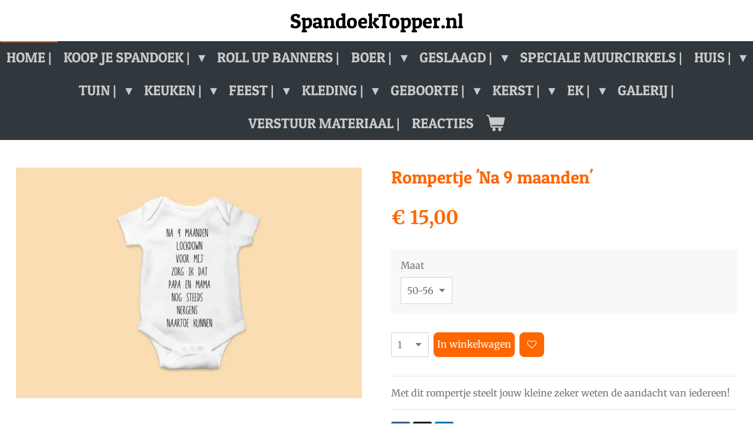

--- FILE ---
content_type: text/html; charset=UTF-8
request_url: https://www.spandoektopper.nl/product/4621567/rompertje-na-9-maanden
body_size: 17796
content:
<!DOCTYPE html>
<html lang="nl">
    <head>
        <meta http-equiv="Content-Type" content="text/html; charset=utf-8">
        <meta name="viewport" content="width=device-width, initial-scale=1.0, maximum-scale=5.0">
        <meta http-equiv="X-UA-Compatible" content="IE=edge">
        <link rel="canonical" href="https://www.spandoektopper.nl/product/4621567/rompertje-na-9-maanden">
        <link rel="sitemap" type="application/xml" href="https://www.spandoektopper.nl/sitemap.xml">
        <meta property="og:title" content="Rompertje &#039;Na 9 maanden&#039; | SpandoekTopper">
        <meta property="og:url" content="https://www.spandoektopper.nl/product/4621567/rompertje-na-9-maanden">
        <base href="https://www.spandoektopper.nl/">
        <meta name="description" property="og:description" content="Met dit rompertje steelt jouw kleine zeker weten de aandacht van iedereen!">
                <script nonce="5ab105e8820bb0a68c29d0c650546b68">
            
            window.JOUWWEB = window.JOUWWEB || {};
            window.JOUWWEB.application = window.JOUWWEB.application || {};
            window.JOUWWEB.application = {"backends":[{"domain":"jouwweb.nl","freeDomain":"jouwweb.site"},{"domain":"webador.com","freeDomain":"webadorsite.com"},{"domain":"webador.de","freeDomain":"webadorsite.com"},{"domain":"webador.fr","freeDomain":"webadorsite.com"},{"domain":"webador.es","freeDomain":"webadorsite.com"},{"domain":"webador.it","freeDomain":"webadorsite.com"},{"domain":"jouwweb.be","freeDomain":"jouwweb.site"},{"domain":"webador.ie","freeDomain":"webadorsite.com"},{"domain":"webador.co.uk","freeDomain":"webadorsite.com"},{"domain":"webador.at","freeDomain":"webadorsite.com"},{"domain":"webador.be","freeDomain":"webadorsite.com"},{"domain":"webador.ch","freeDomain":"webadorsite.com"},{"domain":"webador.ch","freeDomain":"webadorsite.com"},{"domain":"webador.mx","freeDomain":"webadorsite.com"},{"domain":"webador.com","freeDomain":"webadorsite.com"},{"domain":"webador.dk","freeDomain":"webadorsite.com"},{"domain":"webador.se","freeDomain":"webadorsite.com"},{"domain":"webador.no","freeDomain":"webadorsite.com"},{"domain":"webador.fi","freeDomain":"webadorsite.com"},{"domain":"webador.ca","freeDomain":"webadorsite.com"},{"domain":"webador.ca","freeDomain":"webadorsite.com"},{"domain":"webador.pl","freeDomain":"webadorsite.com"},{"domain":"webador.com.au","freeDomain":"webadorsite.com"},{"domain":"webador.nz","freeDomain":"webadorsite.com"}],"editorLocale":"nl-NL","editorTimezone":"Europe\/Amsterdam","editorLanguage":"nl","analytics4TrackingId":"G-E6PZPGE4QM","analyticsDimensions":[],"backendDomain":"www.jouwweb.nl","backendShortDomain":"jouwweb.nl","backendKey":"jouwweb-nl","freeWebsiteDomain":"jouwweb.site","noSsl":false,"build":{"reference":"fec0291"},"linkHostnames":["www.jouwweb.nl","www.webador.com","www.webador.de","www.webador.fr","www.webador.es","www.webador.it","www.jouwweb.be","www.webador.ie","www.webador.co.uk","www.webador.at","www.webador.be","www.webador.ch","fr.webador.ch","www.webador.mx","es.webador.com","www.webador.dk","www.webador.se","www.webador.no","www.webador.fi","www.webador.ca","fr.webador.ca","www.webador.pl","www.webador.com.au","www.webador.nz"],"assetsUrl":"https:\/\/assets.jwwb.nl","loginUrl":"https:\/\/www.jouwweb.nl\/inloggen","publishUrl":"https:\/\/www.jouwweb.nl\/v2\/website\/1887755\/publish-proxy","adminUserOrIp":false,"pricing":{"plans":{"lite":{"amount":"700","currency":"EUR"},"pro":{"amount":"1200","currency":"EUR"},"business":{"amount":"2400","currency":"EUR"}},"yearlyDiscount":{"price":{"amount":"0","currency":"EUR"},"ratio":0,"percent":"0%","discountPrice":{"amount":"0","currency":"EUR"},"termPricePerMonth":{"amount":"0","currency":"EUR"},"termPricePerYear":{"amount":"0","currency":"EUR"}}},"hcUrl":{"add-product-variants":"https:\/\/help.jouwweb.nl\/hc\/nl\/articles\/28594307773201","basic-vs-advanced-shipping":"https:\/\/help.jouwweb.nl\/hc\/nl\/articles\/28594268794257","html-in-head":"https:\/\/help.jouwweb.nl\/hc\/nl\/articles\/28594336422545","link-domain-name":"https:\/\/help.jouwweb.nl\/hc\/nl\/articles\/28594325307409","optimize-for-mobile":"https:\/\/help.jouwweb.nl\/hc\/nl\/articles\/28594312927121","seo":"https:\/\/help.jouwweb.nl\/hc\/nl\/sections\/28507243966737","transfer-domain-name":"https:\/\/help.jouwweb.nl\/hc\/nl\/articles\/28594325232657","website-not-secure":"https:\/\/help.jouwweb.nl\/hc\/nl\/articles\/28594252935825"}};
            window.JOUWWEB.brand = {"type":"jouwweb","name":"JouwWeb","domain":"JouwWeb.nl","supportEmail":"support@jouwweb.nl"};
                    
                window.JOUWWEB = window.JOUWWEB || {};
                window.JOUWWEB.websiteRendering = {"locale":"nl-NL","timezone":"Europe\/Amsterdam","routes":{"api\/upload\/product-field":"\/_api\/upload\/product-field","checkout\/cart":"\/winkelwagen","payment":"\/bestelling-afronden\/:publicOrderId","payment\/forward":"\/bestelling-afronden\/:publicOrderId\/forward","public-order":"\/bestelling\/:publicOrderId","checkout\/authorize":"\/winkelwagen\/authorize\/:gateway","wishlist":"\/verlanglijst"}};
                                                    window.JOUWWEB.website = {"id":1887755,"locale":"nl-NL","enabled":true,"title":"SpandoekTopper","hasTitle":true,"roleOfLoggedInUser":null,"ownerLocale":"nl-NL","plan":"business","freeWebsiteDomain":"jouwweb.site","backendKey":"jouwweb-nl","currency":"EUR","defaultLocale":"nl-NL","url":"https:\/\/www.spandoektopper.nl\/","homepageSegmentId":7165639,"category":"webshop","isOffline":false,"isPublished":true,"locales":["nl-NL"],"allowed":{"ads":false,"credits":true,"externalLinks":true,"slideshow":true,"customDefaultSlideshow":true,"hostedAlbums":true,"moderators":true,"mailboxQuota":10,"statisticsVisitors":true,"statisticsDetailed":true,"statisticsMonths":-1,"favicon":true,"password":true,"freeDomains":2,"freeMailAccounts":1,"canUseLanguages":false,"fileUpload":true,"legacyFontSize":false,"webshop":true,"products":-1,"imageText":false,"search":true,"audioUpload":true,"videoUpload":5000,"allowDangerousForms":false,"allowHtmlCode":true,"mobileBar":true,"sidebar":true,"poll":false,"allowCustomForms":true,"allowBusinessListing":true,"allowCustomAnalytics":true,"allowAccountingLink":true,"digitalProducts":true,"sitemapElement":false},"mobileBar":{"enabled":true,"theme":"accent","email":{"active":true,"value":"info@xlsigning.nl"},"location":{"active":true,"value":"Hoofdstraat 78a, 7811 ES Emmen, Nederland"},"phone":{"active":true,"value":"+31591-852704"},"whatsapp":{"active":false},"social":{"active":true,"network":"facebook","value":"SpandoekTopper.nl\/"}},"webshop":{"enabled":true,"currency":"EUR","taxEnabled":false,"taxInclusive":true,"vatDisclaimerVisible":false,"orderNotice":"<p>Indien je speciale wensen hebt kun je deze doorgeven via het Opmerkingen-veld in de laatste stap.<br \/><br \/><br \/><\/p>","orderConfirmation":"<p>Hartelijk bedankt voor je bestelling! Je ontvangt zo spoedig een voorbeeld van jou spandoek, deze is nog aan te passen voordat we deze in productie doen. Hou je mailbox in de gaten!<br \/><br \/><\/p>","freeShipping":false,"freeShippingAmount":"0.00","shippingDisclaimerVisible":false,"pickupAllowed":true,"couponAllowed":true,"detailsPageAvailable":true,"socialMediaVisible":true,"termsPage":7165639,"termsPageUrl":"\/","extraTerms":null,"pricingVisible":true,"orderButtonVisible":true,"shippingAdvanced":false,"shippingAdvancedBackEnd":false,"soldOutVisible":false,"backInStockNotificationEnabled":false,"canAddProducts":true,"nextOrderNumber":691,"allowedServicePoints":[],"sendcloudConfigured":true,"sendcloudFallbackPublicKey":"a3d50033a59b4a598f1d7ce7e72aafdf","taxExemptionAllowed":false,"invoiceComment":"Spandoektopper.nl is onderdeel van Media & Design Totaal. \nUw ontvangt een voorbeeld binnen 24 uur (opwerkdagen) in uw mailbox, houd uw mail dus in de gaten.\n\nBedankt voor uw bestelling","emptyCartVisible":true,"minimumOrderPrice":null,"productNumbersEnabled":false,"wishlistEnabled":true,"hideTaxOnCart":false},"isTreatedAsWebshop":true};                            window.JOUWWEB.cart = {"products":[],"coupon":null,"shippingCountryCode":null,"shippingChoice":null,"breakdown":[]};                            window.JOUWWEB.scripts = ["website-rendering\/webshop"];                        window.parent.JOUWWEB.colorPalette = window.JOUWWEB.colorPalette;
        </script>
                <title>Rompertje &#039;Na 9 maanden&#039; | SpandoekTopper</title>
                                            <link href="https://primary.jwwb.nl/public/m/g/n/temp-vldpodgyqibphwdhutxh/touch-icon-iphone.png?bust=1614865712" rel="apple-touch-icon" sizes="60x60">                                                <link href="https://primary.jwwb.nl/public/m/g/n/temp-vldpodgyqibphwdhutxh/touch-icon-ipad.png?bust=1614865712" rel="apple-touch-icon" sizes="76x76">                                                <link href="https://primary.jwwb.nl/public/m/g/n/temp-vldpodgyqibphwdhutxh/touch-icon-iphone-retina.png?bust=1614865712" rel="apple-touch-icon" sizes="120x120">                                                <link href="https://primary.jwwb.nl/public/m/g/n/temp-vldpodgyqibphwdhutxh/touch-icon-ipad-retina.png?bust=1614865712" rel="apple-touch-icon" sizes="152x152">                                                <link href="https://primary.jwwb.nl/public/m/g/n/temp-vldpodgyqibphwdhutxh/favicon.png?bust=1614865712" rel="shortcut icon">                                                <link href="https://primary.jwwb.nl/public/m/g/n/temp-vldpodgyqibphwdhutxh/favicon.png?bust=1614865712" rel="icon">                                        <meta property="og:image" content="https&#x3A;&#x2F;&#x2F;primary.jwwb.nl&#x2F;public&#x2F;m&#x2F;g&#x2F;n&#x2F;temp-vldpodgyqibphwdhutxh&#x2F;q6yo35&#x2F;na9maanden.jpg&#x3F;enable-io&#x3D;true&amp;enable&#x3D;upscale&amp;fit&#x3D;bounds&amp;width&#x3D;1200">
                                    <meta name="twitter:card" content="summary_large_image">
                        <meta property="twitter:image" content="https&#x3A;&#x2F;&#x2F;primary.jwwb.nl&#x2F;public&#x2F;m&#x2F;g&#x2F;n&#x2F;temp-vldpodgyqibphwdhutxh&#x2F;q6yo35&#x2F;na9maanden.jpg&#x3F;enable-io&#x3D;true&amp;enable&#x3D;upscale&amp;fit&#x3D;bounds&amp;width&#x3D;1200">
                                                    <script src="https://plausible.io/js/script.manual.js" nonce="5ab105e8820bb0a68c29d0c650546b68" data-turbo-track="reload" defer data-domain="shard5.jouwweb.nl"></script>
<link rel="stylesheet" type="text/css" href="https://gfonts.jwwb.nl/css?display=fallback&amp;family=Merriweather%3A400%2C700%2C400italic%2C700italic%7CPatua+One%3A400%2C700%2C400italic%2C700italic" nonce="5ab105e8820bb0a68c29d0c650546b68" data-turbo-track="dynamic">
<script src="https://assets.jwwb.nl/assets/build/website-rendering/nl-NL.js?bust=af8dcdef13a1895089e9" nonce="5ab105e8820bb0a68c29d0c650546b68" data-turbo-track="reload" defer></script>
<script src="https://assets.jwwb.nl/assets/website-rendering/runtime.e9aaeab0c631cbd69aaa.js?bust=0df1501923f96b249330" nonce="5ab105e8820bb0a68c29d0c650546b68" data-turbo-track="reload" defer></script>
<script src="https://assets.jwwb.nl/assets/website-rendering/103.3d75ec3708e54af67f50.js?bust=cb0aa3c978e146edbd0d" nonce="5ab105e8820bb0a68c29d0c650546b68" data-turbo-track="reload" defer></script>
<script src="https://assets.jwwb.nl/assets/website-rendering/main.f656389ec507dc20f0cb.js?bust=d20d7cd648ba41ec2448" nonce="5ab105e8820bb0a68c29d0c650546b68" data-turbo-track="reload" defer></script>
<link rel="preload" href="https://assets.jwwb.nl/assets/website-rendering/styles.e258e1c0caffe3e22b8c.css?bust=00dff845dced716b5f3e" as="style">
<link rel="preload" href="https://assets.jwwb.nl/assets/website-rendering/fonts/icons-website-rendering/font/website-rendering.woff2?bust=bd2797014f9452dadc8e" as="font" crossorigin>
<link rel="preconnect" href="https://gfonts.jwwb.nl">
<link rel="stylesheet" type="text/css" href="https://assets.jwwb.nl/assets/website-rendering/styles.e258e1c0caffe3e22b8c.css?bust=00dff845dced716b5f3e" nonce="5ab105e8820bb0a68c29d0c650546b68" data-turbo-track="dynamic">
<link rel="preconnect" href="https://assets.jwwb.nl">
<link rel="stylesheet" type="text/css" href="https://primary.jwwb.nl/public/m/g/n/temp-vldpodgyqibphwdhutxh/style.css?bust=1768564885" nonce="5ab105e8820bb0a68c29d0c650546b68" data-turbo-track="dynamic">    </head>
    <body
        id="top"
        class="jw-is-no-slideshow jw-header-is-text jw-is-segment-product jw-is-frontend jw-is-no-sidebar jw-is-no-messagebar jw-is-no-touch-device jw-is-no-mobile"
                                    data-jouwweb-page="4621567"
                                                data-jouwweb-segment-id="4621567"
                                                data-jouwweb-segment-type="product"
                                                data-template-threshold="800"
                                                data-template-name="modern"
                            itemscope
        itemtype="https://schema.org/Product"
    >
                                    <meta itemprop="url" content="https://www.spandoektopper.nl/product/4621567/rompertje-na-9-maanden">
        <a href="#main-content" class="jw-skip-link">
            Ga direct naar de hoofdinhoud        </a>
        <div class="jw-background"></div>
        <div class="jw-body">
            <div class="jw-mobile-menu jw-mobile-is-text js-mobile-menu">
            <button
            type="button"
            class="jw-mobile-menu__button jw-mobile-toggle"
            aria-label="Open / sluit menu"
        >
            <span class="jw-icon-burger"></span>
        </button>
        <div class="jw-mobile-header jw-mobile-header--text">
        <a            class="jw-mobile-header-content"
                            href="/"
                        >
                                        <div class="jw-mobile-text">
                    SpandoekTopper.nl                </div>
                    </a>
    </div>

        <a
        href="/winkelwagen"
        class="jw-mobile-menu__button jw-mobile-header-cart"
        aria-label="Bekijk winkelwagen"
    >
        <span class="jw-icon-badge-wrapper">
            <span class="website-rendering-icon-basket" aria-hidden="true"></span>
            <span class="jw-icon-badge hidden" aria-hidden="true"></span>
        </span>
    </a>
    
    </div>
            <header class="header-wrap js-topbar-content-container">
    <div class="header-wrap__inner">
        <div class="jw-header-logo">
        <div
    class="jw-header jw-header-title-container jw-header-text jw-header-text-toggle"
    data-stylable="false"
>
    <a        id="jw-header-title"
        class="jw-header-title"
                    href="/"
            >
        SpandoekTopper.nl    </a>
</div>
</div>
    </div>
</header>
<script nonce="5ab105e8820bb0a68c29d0c650546b68">
    JOUWWEB.templateConfig = {
        header: {
            selector: '.header-wrap',
            mobileSelector: '.jw-mobile-menu',
            updatePusher: function (headerHeight) {
                var $sliderStyle = $('#sliderStyle');

                if ($sliderStyle.length === 0) {
                    $sliderStyle = $('<style />')
                        .attr('id', 'sliderStyle')
                        .appendTo(document.body);
                }

                $sliderStyle.html('.jw-slideshow-slide-content { padding-top: ' + headerHeight + 'px; padding-bottom: ' + (headerHeight * (2/3)) + 'px; } .bx-controls-direction { margin-top: ' + (headerHeight * (1/6)) + 'px; }');

                // make sure slider also gets correct height (because of the added padding)
                $('.jw-slideshow-slide[aria-hidden=false]').each(function (index) {
                    var $this = $(this);
                    headerHeight = $this.outerHeight() > headerHeight ? $this.outerHeight() : headerHeight;
                    $this.closest('.bx-viewport').css({
                        height: headerHeight + 'px',
                    });
                });

                // If a page has a message-bar, offset the mobile nav.
                const $messageBar = $('.message-bar');
                if ($messageBar.length > 0) {
                    // Only apply to .js-mobile-menu if there is a slideshow
                    $(`.jw-is-slideshow .js-mobile-menu, .jw-menu-clone`).css('top', $messageBar.outerHeight());
                }
            },
        },
        mainContentOffset: function () {
            return $('.main-content').offset().top - ($('body').hasClass('jw-menu-is-mobile') ? 0 : 60);
        },
    };
</script>
<nav class="jw-menu-copy">
    <ul
    id="jw-menu"
    class="jw-menu jw-menu-horizontal"
            >
            <li
    class="jw-menu-item jw-menu-is-active"
>
        <a        class="jw-menu-link js-active-menu-item"
        href="/"                                            data-page-link-id="7165639"
                            >
                <span class="">
            Home     |        </span>
            </a>
                </li>
            <li
    class="jw-menu-item jw-menu-has-submenu"
>
        <a        class="jw-menu-link"
        href="/koop-je-spandoek"                                            data-page-link-id="7317578"
                            >
                <span class="">
            Koop je Spandoek |        </span>
                    <span class="jw-arrow jw-arrow-toplevel"></span>
            </a>
                    <ul
            class="jw-submenu"
                    >
                            <li
    class="jw-menu-item"
>
        <a        class="jw-menu-link"
        href="/koop-je-spandoek/laat-je-spandoek-ontwerpen"                                            data-page-link-id="7179122"
                            >
                <span class="">
            Laat je spandoek ontwerpen        </span>
            </a>
                </li>
                    </ul>
        </li>
            <li
    class="jw-menu-item"
>
        <a        class="jw-menu-link"
        href="/roll-up-banners"                                            data-page-link-id="7638166"
                            >
                <span class="">
            Roll Up Banners |        </span>
            </a>
                </li>
            <li
    class="jw-menu-item jw-menu-has-submenu"
>
        <a        class="jw-menu-link"
        href="/boer"                                            data-page-link-id="14968925"
                            >
                <span class="">
            Boer |        </span>
                    <span class="jw-arrow jw-arrow-toplevel"></span>
            </a>
                    <ul
            class="jw-submenu"
                    >
                            <li
    class="jw-menu-item"
>
        <a        class="jw-menu-link"
        href="/boer/mutsen"                                            data-page-link-id="16826394"
                            >
                <span class="">
            Mutsen        </span>
            </a>
                </li>
                            <li
    class="jw-menu-item"
>
        <a        class="jw-menu-link"
        href="/boer/boeren-t-shirts"                                            data-page-link-id="10083647"
                            >
                <span class="">
            Boeren T-shirts        </span>
            </a>
                </li>
                            <li
    class="jw-menu-item"
>
        <a        class="jw-menu-link"
        href="/boer/vlaggen-1"                                            data-page-link-id="14968943"
                            >
                <span class="">
            Vlaggen        </span>
            </a>
                </li>
                    </ul>
        </li>
            <li
    class="jw-menu-item jw-menu-has-submenu"
>
        <a        class="jw-menu-link"
        href="/geslaagd"                                            data-page-link-id="13185122"
                            >
                <span class="">
            Geslaagd |        </span>
                    <span class="jw-arrow jw-arrow-toplevel"></span>
            </a>
                    <ul
            class="jw-submenu"
                    >
                            <li
    class="jw-menu-item"
>
        <a        class="jw-menu-link"
        href="/geslaagd/spandoeken"                                            data-page-link-id="13185137"
                            >
                <span class="">
            Spandoeken        </span>
            </a>
                </li>
                            <li
    class="jw-menu-item"
>
        <a        class="jw-menu-link"
        href="/geslaagd/beachflags"                                            data-page-link-id="13185152"
                            >
                <span class="">
            Beachflags        </span>
            </a>
                </li>
                            <li
    class="jw-menu-item"
>
        <a        class="jw-menu-link"
        href="/geslaagd/mastvlaggen"                                            data-page-link-id="13185158"
                            >
                <span class="">
            Mastvlaggen        </span>
            </a>
                </li>
                            <li
    class="jw-menu-item"
>
        <a        class="jw-menu-link"
        href="/geslaagd/t-shirts"                                            data-page-link-id="13185178"
                            >
                <span class="">
            T-shirts        </span>
            </a>
                </li>
                            <li
    class="jw-menu-item"
>
        <a        class="jw-menu-link"
        href="/geslaagd/roll-up-banner"                                            data-page-link-id="13698806"
                            >
                <span class="">
            Roll up banner        </span>
            </a>
                </li>
                    </ul>
        </li>
            <li
    class="jw-menu-item"
>
        <a        class="jw-menu-link"
        href="/speciale-muurcirkels"                                            data-page-link-id="23490522"
                            >
                <span class="">
            Speciale muurcirkels |        </span>
            </a>
                </li>
            <li
    class="jw-menu-item jw-menu-has-submenu"
>
        <a        class="jw-menu-link"
        href="/huis"                                            data-page-link-id="14500385"
                            >
                <span class="">
            Huis |        </span>
                    <span class="jw-arrow jw-arrow-toplevel"></span>
            </a>
                    <ul
            class="jw-submenu"
                    >
                            <li
    class="jw-menu-item"
>
        <a        class="jw-menu-link"
        href="/huis/woordbord"                                            data-page-link-id="15729474"
                            >
                <span class="">
            Woordbord        </span>
            </a>
                </li>
                            <li
    class="jw-menu-item"
>
        <a        class="jw-menu-link"
        href="/huis/naamborden"                                            data-page-link-id="15716920"
                            >
                <span class="">
            Naamborden        </span>
            </a>
                </li>
                            <li
    class="jw-menu-item"
>
        <a        class="jw-menu-link"
        href="/huis/muur-hexagons"                                            data-page-link-id="15670173"
                            >
                <span class="">
            Muur hexagons        </span>
            </a>
                </li>
                            <li
    class="jw-menu-item"
>
        <a        class="jw-menu-link"
        href="/huis/plexiglas"                                            data-page-link-id="8697199"
                            >
                <span class="">
            Plexiglas        </span>
            </a>
                </li>
                            <li
    class="jw-menu-item"
>
        <a        class="jw-menu-link"
        href="/huis/foto-op-canvas"                                            data-page-link-id="8586327"
                            >
                <span class="">
            Foto op Canvas        </span>
            </a>
                </li>
                            <li
    class="jw-menu-item jw-menu-has-submenu"
>
        <a        class="jw-menu-link"
        href="/huis/muurcirkels"                                            data-page-link-id="7267047"
                            >
                <span class="">
            Muurcirkels        </span>
                    <span class="jw-arrow"></span>
            </a>
                    <ul
            class="jw-submenu"
                    >
                            <li
    class="jw-menu-item"
>
        <a        class="jw-menu-link"
        href="/huis/muurcirkels/alle-muurcirkels"                                            data-page-link-id="15713874"
                            >
                <span class="">
            Alle muurcirkels        </span>
            </a>
                </li>
                            <li
    class="jw-menu-item"
>
        <a        class="jw-menu-link"
        href="/huis/muurcirkels/quotes"                                            data-page-link-id="8149827"
                            >
                <span class="">
            Quotes        </span>
            </a>
                </li>
                            <li
    class="jw-menu-item"
>
        <a        class="jw-menu-link"
        href="/huis/muurcirkels/hooglanders"                                            data-page-link-id="7308940"
                            >
                <span class="">
            Hooglanders        </span>
            </a>
                </li>
                            <li
    class="jw-menu-item"
>
        <a        class="jw-menu-link"
        href="/huis/muurcirkels/paarden"                                            data-page-link-id="7308943"
                            >
                <span class="">
            Paarden        </span>
            </a>
                </li>
                            <li
    class="jw-menu-item"
>
        <a        class="jw-menu-link"
        href="/huis/muurcirkels/alpacas"                                            data-page-link-id="7308944"
                            >
                <span class="">
            Alpacas        </span>
            </a>
                </li>
                            <li
    class="jw-menu-item"
>
        <a        class="jw-menu-link"
        href="/huis/muurcirkels/schapen"                                            data-page-link-id="7308950"
                            >
                <span class="">
            Schapen        </span>
            </a>
                </li>
                            <li
    class="jw-menu-item"
>
        <a        class="jw-menu-link"
        href="/huis/muurcirkels/vogels"                                            data-page-link-id="7312801"
                            >
                <span class="">
            Vogels        </span>
            </a>
                </li>
                            <li
    class="jw-menu-item"
>
        <a        class="jw-menu-link"
        href="/huis/muurcirkels/bloemen"                                            data-page-link-id="7308953"
                            >
                <span class="">
            Bloemen        </span>
            </a>
                </li>
                            <li
    class="jw-menu-item"
>
        <a        class="jw-menu-link"
        href="/huis/muurcirkels/natuur"                                            data-page-link-id="7313628"
                            >
                <span class="">
            Natuur        </span>
            </a>
                </li>
                            <li
    class="jw-menu-item"
>
        <a        class="jw-menu-link"
        href="/huis/muurcirkels/andere-dieren"                                            data-page-link-id="7308966"
                            >
                <span class="">
            Andere dieren        </span>
            </a>
                </li>
                            <li
    class="jw-menu-item"
>
        <a        class="jw-menu-link"
        href="/huis/muurcirkels/zwart-wit"                                            data-page-link-id="7314110"
                            >
                <span class="">
            Zwart wit        </span>
            </a>
                </li>
                            <li
    class="jw-menu-item"
>
        <a        class="jw-menu-link"
        href="/huis/muurcirkels/auto-s"                                            data-page-link-id="7315496"
                            >
                <span class="">
            Auto&#039;s        </span>
            </a>
                </li>
                            <li
    class="jw-menu-item"
>
        <a        class="jw-menu-link"
        href="/huis/muurcirkels/overige-1"                                            data-page-link-id="7430857"
                            >
                <span class="">
            Overige        </span>
            </a>
                </li>
                            <li
    class="jw-menu-item"
>
        <a        class="jw-menu-link"
        href="/huis/muurcirkels/laat-je-muurcirkel-ontwerpen"                                            data-page-link-id="7312811"
                            >
                <span class="">
            Laat je muurcirkel ontwerpen        </span>
            </a>
                </li>
                            <li
    class="jw-menu-item"
>
        <a        class="jw-menu-link"
        href="/huis/muurcirkels/kerst"                                            data-page-link-id="11312032"
                            >
                <span class="">
            Kerst        </span>
            </a>
                </li>
                    </ul>
        </li>
                            <li
    class="jw-menu-item"
>
        <a        class="jw-menu-link"
        href="/huis/wandkleden"                                            data-page-link-id="9265549"
                            >
                <span class="">
            Wandkleden        </span>
            </a>
                </li>
                            <li
    class="jw-menu-item"
>
        <a        class="jw-menu-link"
        href="/huis/textielposters"                                            data-page-link-id="7563501"
                            >
                <span class="">
            Textielposters        </span>
            </a>
                </li>
                            <li
    class="jw-menu-item"
>
        <a        class="jw-menu-link"
        href="/huis/huisnummer-bordjes"                                            data-page-link-id="8057901"
                            >
                <span class="">
            Huisnummer bordjes        </span>
            </a>
                </li>
                            <li
    class="jw-menu-item"
>
        <a        class="jw-menu-link"
        href="/huis/naadloos-fotobehang"                                            data-page-link-id="7472648"
                            >
                <span class="">
            Naadloos Fotobehang        </span>
            </a>
                </li>
                            <li
    class="jw-menu-item"
>
        <a        class="jw-menu-link"
        href="/huis/gedenkborden"                                            data-page-link-id="7763950"
                            >
                <span class="">
            Gedenkborden        </span>
            </a>
                </li>
                            <li
    class="jw-menu-item"
>
        <a        class="jw-menu-link"
        href="/huis/tekstborden"                                            data-page-link-id="7358404"
                            >
                <span class="">
            Tekstborden        </span>
            </a>
                </li>
                            <li
    class="jw-menu-item"
>
        <a        class="jw-menu-link"
        href="/huis/sierkussens"                                            data-page-link-id="7381822"
                            >
                <span class="">
            Sierkussens        </span>
            </a>
                </li>
                            <li
    class="jw-menu-item"
>
        <a        class="jw-menu-link"
        href="/huis/deurstickers"                                            data-page-link-id="7238911"
                            >
                <span class="">
            Deurstickers        </span>
            </a>
                </li>
                    </ul>
        </li>
            <li
    class="jw-menu-item jw-menu-has-submenu"
>
        <a        class="jw-menu-link"
        href="/tuin"                                            data-page-link-id="14500485"
                            >
                <span class="">
            Tuin |        </span>
                    <span class="jw-arrow jw-arrow-toplevel"></span>
            </a>
                    <ul
            class="jw-submenu"
                    >
                            <li
    class="jw-menu-item jw-menu-has-submenu"
>
        <a        class="jw-menu-link"
        href="/tuin/tuinposters"                                            data-page-link-id="7308321"
                            >
                <span class="">
            Tuinposters        </span>
                    <span class="jw-arrow"></span>
            </a>
                    <ul
            class="jw-submenu"
                    >
                            <li
    class="jw-menu-item"
>
        <a        class="jw-menu-link"
        href="/tuin/tuinposters/laat-je-tuinposter-ontwerpen"                                            data-page-link-id="7313327"
                            >
                <span class="">
            Laat je tuinposter ontwerpen        </span>
            </a>
                </li>
                            <li
    class="jw-menu-item"
>
        <a        class="jw-menu-link"
        href="/tuin/tuinposters/alles"                                            data-page-link-id="15064969"
                            >
                <span class="">
            Alles        </span>
            </a>
                </li>
                            <li
    class="jw-menu-item"
>
        <a        class="jw-menu-link"
        href="/tuin/tuinposters/bloemen-planten"                                            data-page-link-id="15064970"
                            >
                <span class="">
            Bloemen/Planten        </span>
            </a>
                </li>
                            <li
    class="jw-menu-item"
>
        <a        class="jw-menu-link"
        href="/tuin/tuinposters/dieren"                                            data-page-link-id="15064971"
                            >
                <span class="">
            Dieren        </span>
            </a>
                </li>
                            <li
    class="jw-menu-item"
>
        <a        class="jw-menu-link"
        href="/tuin/tuinposters/natuur-1"                                            data-page-link-id="15064974"
                            >
                <span class="">
            Natuur        </span>
            </a>
                </li>
                            <li
    class="jw-menu-item"
>
        <a        class="jw-menu-link"
        href="/tuin/tuinposters/hooglanders-1"                                            data-page-link-id="15064979"
                            >
                <span class="">
            Hooglanders        </span>
            </a>
                </li>
                            <li
    class="jw-menu-item"
>
        <a        class="jw-menu-link"
        href="/tuin/tuinposters/auto-s-1"                                            data-page-link-id="15064981"
                            >
                <span class="">
            Auto&#039;s        </span>
            </a>
                </li>
                            <li
    class="jw-menu-item"
>
        <a        class="jw-menu-link"
        href="/tuin/tuinposters/paarden-1"                                            data-page-link-id="15064992"
                            >
                <span class="">
            Paarden        </span>
            </a>
                </li>
                            <li
    class="jw-menu-item"
>
        <a        class="jw-menu-link"
        href="/tuin/tuinposters/hert"                                            data-page-link-id="15065145"
                            >
                <span class="">
            Hert        </span>
            </a>
                </li>
                            <li
    class="jw-menu-item"
>
        <a        class="jw-menu-link"
        href="/tuin/tuinposters/overig"                                            data-page-link-id="15065414"
                            >
                <span class="">
            Overig        </span>
            </a>
                </li>
                    </ul>
        </li>
                            <li
    class="jw-menu-item"
>
        <a        class="jw-menu-link"
        href="/tuin/vlaggen"                                            data-page-link-id="10030272"
                            >
                <span class="">
            Vlaggen        </span>
            </a>
                </li>
                    </ul>
        </li>
            <li
    class="jw-menu-item jw-menu-has-submenu"
>
        <a        class="jw-menu-link"
        href="/keuken"                                            data-page-link-id="14500449"
                            >
                <span class="">
            Keuken |        </span>
                    <span class="jw-arrow jw-arrow-toplevel"></span>
            </a>
                    <ul
            class="jw-submenu"
                    >
                            <li
    class="jw-menu-item"
>
        <a        class="jw-menu-link"
        href="/keuken/inductie-beschermers"                                            data-page-link-id="9098493"
                            >
                <span class="">
            Inductie beschermers        </span>
            </a>
                </li>
                            <li
    class="jw-menu-item"
>
        <a        class="jw-menu-link"
        href="/keuken/spatschermen"                                            data-page-link-id="8837665"
                            >
                <span class="">
            Spatschermen        </span>
            </a>
                </li>
                            <li
    class="jw-menu-item"
>
        <a        class="jw-menu-link"
        href="/keuken/placemats"                                            data-page-link-id="11414173"
                            >
                <span class="">
            Placemats        </span>
            </a>
                </li>
                    </ul>
        </li>
            <li
    class="jw-menu-item jw-menu-has-submenu"
>
        <a        class="jw-menu-link"
        href="/feest"                                            data-page-link-id="14837804"
                            >
                <span class="">
            Feest |        </span>
                    <span class="jw-arrow jw-arrow-toplevel"></span>
            </a>
                    <ul
            class="jw-submenu"
                    >
                            <li
    class="jw-menu-item jw-menu-has-submenu"
>
        <a        class="jw-menu-link"
        href="/feest/borden"                                            data-page-link-id="14909375"
                            >
                <span class="">
            Borden        </span>
                    <span class="jw-arrow"></span>
            </a>
                    <ul
            class="jw-submenu"
                    >
                            <li
    class="jw-menu-item"
>
        <a        class="jw-menu-link"
        href="/feest/borden/trouwborden"                                            data-page-link-id="14837806"
                            >
                <span class="">
            Trouwborden        </span>
            </a>
                </li>
                            <li
    class="jw-menu-item"
>
        <a        class="jw-menu-link"
        href="/feest/borden/geboorteborden-1"                                            data-page-link-id="14837808"
                            >
                <span class="">
            Geboorteborden        </span>
            </a>
                </li>
                            <li
    class="jw-menu-item"
>
        <a        class="jw-menu-link"
        href="/feest/borden/communieborden"                                            data-page-link-id="14837811"
                            >
                <span class="">
            Communieborden        </span>
            </a>
                </li>
                            <li
    class="jw-menu-item"
>
        <a        class="jw-menu-link"
        href="/feest/borden/feestborden"                                            data-page-link-id="14837878"
                            >
                <span class="">
            Feestborden        </span>
            </a>
                </li>
                    </ul>
        </li>
                            <li
    class="jw-menu-item jw-menu-has-submenu"
>
        <a        class="jw-menu-link"
        href="/feest/raamborden"                                            data-page-link-id="14909383"
                            >
                <span class="">
            Raamborden        </span>
                    <span class="jw-arrow"></span>
            </a>
                    <ul
            class="jw-submenu"
                    >
                            <li
    class="jw-menu-item"
>
        <a        class="jw-menu-link"
        href="/feest/raamborden/verjaardag"                                            data-page-link-id="14909384"
                            >
                <span class="">
            Verjaardag        </span>
            </a>
                </li>
                            <li
    class="jw-menu-item"
>
        <a        class="jw-menu-link"
        href="/feest/raamborden/getrouwd"                                            data-page-link-id="14909392"
                            >
                <span class="">
            Getrouwd        </span>
            </a>
                </li>
                    </ul>
        </li>
                    </ul>
        </li>
            <li
    class="jw-menu-item jw-menu-has-submenu"
>
        <a        class="jw-menu-link"
        href="/kleding-1"                                            data-page-link-id="14500286"
                            >
                <span class="">
            Kleding |        </span>
                    <span class="jw-arrow jw-arrow-toplevel"></span>
            </a>
                    <ul
            class="jw-submenu"
                    >
                            <li
    class="jw-menu-item"
>
        <a        class="jw-menu-link"
        href="/kleding-1/koningsdag-t-shirts"                                            data-page-link-id="15226347"
                            >
                <span class="">
            Koningsdag T-shirts        </span>
            </a>
                </li>
                            <li
    class="jw-menu-item"
>
        <a        class="jw-menu-link"
        href="/kleding-1/slippers"                                            data-page-link-id="9516390"
                            >
                <span class="">
            Slippers        </span>
            </a>
                </li>
                            <li
    class="jw-menu-item"
>
        <a        class="jw-menu-link"
        href="/kleding-1/draagtassen"                                            data-page-link-id="7382312"
                            >
                <span class="">
            Draagtassen        </span>
            </a>
                </li>
                            <li
    class="jw-menu-item"
>
        <a        class="jw-menu-link"
        href="/kleding-1/vaderdag"                                            data-page-link-id="14429292"
                            >
                <span class="">
            Vaderdag        </span>
            </a>
                </li>
                            <li
    class="jw-menu-item"
>
        <a        class="jw-menu-link"
        href="/kleding-1/baby-s"                                            data-page-link-id="7685155"
                            >
                <span class="">
            Baby&#039;s        </span>
            </a>
                </li>
                            <li
    class="jw-menu-item"
>
        <a        class="jw-menu-link"
        href="/kleding-1/vrouwen"                                            data-page-link-id="7685506"
                            >
                <span class="">
            Vrouwen        </span>
            </a>
                </li>
                            <li
    class="jw-menu-item"
>
        <a        class="jw-menu-link"
        href="/kleding-1/mannen"                                            data-page-link-id="7686260"
                            >
                <span class="">
            Mannen        </span>
            </a>
                </li>
                            <li
    class="jw-menu-item"
>
        <a        class="jw-menu-link"
        href="/kleding-1/kinderen"                                            data-page-link-id="7686745"
                            >
                <span class="">
            Kinderen        </span>
            </a>
                </li>
                    </ul>
        </li>
            <li
    class="jw-menu-item jw-menu-has-submenu"
>
        <a        class="jw-menu-link"
        href="/geboorte"                                            data-page-link-id="14500463"
                            >
                <span class="">
            Geboorte |        </span>
                    <span class="jw-arrow jw-arrow-toplevel"></span>
            </a>
                    <ul
            class="jw-submenu"
                    >
                            <li
    class="jw-menu-item"
>
        <a        class="jw-menu-link"
        href="/geboorte/geboorte-mastvlaggen"                                            data-page-link-id="15178837"
                            >
                <span class="">
            Geboorte Mastvlaggen        </span>
            </a>
                </li>
                            <li
    class="jw-menu-item"
>
        <a        class="jw-menu-link"
        href="/geboorte/geboorte-raamborden"                                            data-page-link-id="7412565"
                            >
                <span class="">
            Geboorte raamborden        </span>
            </a>
                </li>
                            <li
    class="jw-menu-item"
>
        <a        class="jw-menu-link"
        href="/geboorte/geboorte-beachflags"                                            data-page-link-id="9011403"
                            >
                <span class="">
            Geboorte Beachflags        </span>
            </a>
                </li>
                            <li
    class="jw-menu-item"
>
        <a        class="jw-menu-link"
        href="/geboorte/geboorte-vlaggen"                                            data-page-link-id="15097151"
                            >
                <span class="">
            Geboorte vlaggen        </span>
            </a>
                </li>
                            <li
    class="jw-menu-item"
>
        <a        class="jw-menu-link"
        href="/geboorte/geboorte-borden"                                            data-page-link-id="15097172"
                            >
                <span class="">
            Geboorte borden        </span>
            </a>
                </li>
                    </ul>
        </li>
            <li
    class="jw-menu-item jw-menu-has-submenu"
>
        <a        class="jw-menu-link"
        href="/kerst-1"                                            data-page-link-id="14500278"
                            >
                <span class="">
            Kerst |        </span>
                    <span class="jw-arrow jw-arrow-toplevel"></span>
            </a>
                    <ul
            class="jw-submenu"
                    >
                            <li
    class="jw-menu-item"
>
        <a        class="jw-menu-link"
        href="/kerst-1/kerst-matten"                                            data-page-link-id="10804985"
                            >
                <span class="">
            Kerst matten        </span>
            </a>
                </li>
                            <li
    class="jw-menu-item"
>
        <a        class="jw-menu-link"
        href="/kerst-1/kerstkaartjes"                                            data-page-link-id="10801197"
                            >
                <span class="">
            Kerstkaartjes        </span>
            </a>
                </li>
                    </ul>
        </li>
            <li
    class="jw-menu-item jw-menu-has-submenu"
>
        <a        class="jw-menu-link"
        href="/ek"                                            data-page-link-id="14500373"
                            >
                <span class="">
            EK |        </span>
                    <span class="jw-arrow jw-arrow-toplevel"></span>
            </a>
                    <ul
            class="jw-submenu"
                    >
                            <li
    class="jw-menu-item"
>
        <a        class="jw-menu-link"
        href="/ek/ek-spandoeken"                                            data-page-link-id="10886140"
                            >
                <span class="">
            EK spandoeken        </span>
            </a>
                </li>
                            <li
    class="jw-menu-item"
>
        <a        class="jw-menu-link"
        href="/ek/ek-t-shirts"                                            data-page-link-id="11036615"
                            >
                <span class="">
            EK T-shirts        </span>
            </a>
                </li>
                    </ul>
        </li>
            <li
    class="jw-menu-item"
>
        <a        class="jw-menu-link"
        href="/galerij"                                            data-page-link-id="7166311"
                            >
                <span class="">
            Galerij |        </span>
            </a>
                </li>
            <li
    class="jw-menu-item"
>
        <a        class="jw-menu-link"
        href="/verstuur-materiaal"                                            data-page-link-id="7180705"
                            >
                <span class="">
            Verstuur materiaal |        </span>
            </a>
                </li>
            <li
    class="jw-menu-item"
>
        <a        class="jw-menu-link"
        href="/reacties"                                            data-page-link-id="7316061"
                            >
                <span class="">
            Reacties        </span>
            </a>
                </li>
            <li
    class="jw-menu-item jw-menu-wishlist-item js-menu-wishlist-item jw-menu-wishlist-item--hidden"
>
        <a        class="jw-menu-link jw-menu-link--icon"
        href="/verlanglijst"                                                            title="Verlanglijst"
            >
                                    <span class="jw-icon-badge-wrapper">
                        <span class="website-rendering-icon-heart"></span>
                                            <span class="jw-icon-badge hidden">
                    0                </span>
                            <span class="hidden-desktop-horizontal-menu">
            Verlanglijst        </span>
            </a>
                </li>
            <li
    class="jw-menu-item js-menu-cart-item "
>
        <a        class="jw-menu-link jw-menu-link--icon"
        href="/winkelwagen"                                                            title="Winkelwagen"
            >
                                    <span class="jw-icon-badge-wrapper">
                        <span class="website-rendering-icon-basket"></span>
                                            <span class="jw-icon-badge hidden">
                    0                </span>
                            <span class="hidden-desktop-horizontal-menu">
            Winkelwagen        </span>
            </a>
                </li>
    
    </ul>

    <script nonce="5ab105e8820bb0a68c29d0c650546b68" id="jw-mobile-menu-template" type="text/template">
        <ul id="jw-menu" class="jw-menu jw-menu-horizontal jw-menu-spacing--mobile-bar">
                            <li
    class="jw-menu-item jw-menu-is-active"
>
        <a        class="jw-menu-link js-active-menu-item"
        href="/"                                            data-page-link-id="7165639"
                            >
                <span class="">
            Home     |        </span>
            </a>
                </li>
                            <li
    class="jw-menu-item jw-menu-has-submenu"
>
        <a        class="jw-menu-link"
        href="/koop-je-spandoek"                                            data-page-link-id="7317578"
                            >
                <span class="">
            Koop je Spandoek |        </span>
                    <span class="jw-arrow jw-arrow-toplevel"></span>
            </a>
                    <ul
            class="jw-submenu"
                    >
                            <li
    class="jw-menu-item"
>
        <a        class="jw-menu-link"
        href="/koop-je-spandoek/laat-je-spandoek-ontwerpen"                                            data-page-link-id="7179122"
                            >
                <span class="">
            Laat je spandoek ontwerpen        </span>
            </a>
                </li>
                    </ul>
        </li>
                            <li
    class="jw-menu-item"
>
        <a        class="jw-menu-link"
        href="/roll-up-banners"                                            data-page-link-id="7638166"
                            >
                <span class="">
            Roll Up Banners |        </span>
            </a>
                </li>
                            <li
    class="jw-menu-item jw-menu-has-submenu"
>
        <a        class="jw-menu-link"
        href="/boer"                                            data-page-link-id="14968925"
                            >
                <span class="">
            Boer |        </span>
                    <span class="jw-arrow jw-arrow-toplevel"></span>
            </a>
                    <ul
            class="jw-submenu"
                    >
                            <li
    class="jw-menu-item"
>
        <a        class="jw-menu-link"
        href="/boer/mutsen"                                            data-page-link-id="16826394"
                            >
                <span class="">
            Mutsen        </span>
            </a>
                </li>
                            <li
    class="jw-menu-item"
>
        <a        class="jw-menu-link"
        href="/boer/boeren-t-shirts"                                            data-page-link-id="10083647"
                            >
                <span class="">
            Boeren T-shirts        </span>
            </a>
                </li>
                            <li
    class="jw-menu-item"
>
        <a        class="jw-menu-link"
        href="/boer/vlaggen-1"                                            data-page-link-id="14968943"
                            >
                <span class="">
            Vlaggen        </span>
            </a>
                </li>
                    </ul>
        </li>
                            <li
    class="jw-menu-item jw-menu-has-submenu"
>
        <a        class="jw-menu-link"
        href="/geslaagd"                                            data-page-link-id="13185122"
                            >
                <span class="">
            Geslaagd |        </span>
                    <span class="jw-arrow jw-arrow-toplevel"></span>
            </a>
                    <ul
            class="jw-submenu"
                    >
                            <li
    class="jw-menu-item"
>
        <a        class="jw-menu-link"
        href="/geslaagd/spandoeken"                                            data-page-link-id="13185137"
                            >
                <span class="">
            Spandoeken        </span>
            </a>
                </li>
                            <li
    class="jw-menu-item"
>
        <a        class="jw-menu-link"
        href="/geslaagd/beachflags"                                            data-page-link-id="13185152"
                            >
                <span class="">
            Beachflags        </span>
            </a>
                </li>
                            <li
    class="jw-menu-item"
>
        <a        class="jw-menu-link"
        href="/geslaagd/mastvlaggen"                                            data-page-link-id="13185158"
                            >
                <span class="">
            Mastvlaggen        </span>
            </a>
                </li>
                            <li
    class="jw-menu-item"
>
        <a        class="jw-menu-link"
        href="/geslaagd/t-shirts"                                            data-page-link-id="13185178"
                            >
                <span class="">
            T-shirts        </span>
            </a>
                </li>
                            <li
    class="jw-menu-item"
>
        <a        class="jw-menu-link"
        href="/geslaagd/roll-up-banner"                                            data-page-link-id="13698806"
                            >
                <span class="">
            Roll up banner        </span>
            </a>
                </li>
                    </ul>
        </li>
                            <li
    class="jw-menu-item"
>
        <a        class="jw-menu-link"
        href="/speciale-muurcirkels"                                            data-page-link-id="23490522"
                            >
                <span class="">
            Speciale muurcirkels |        </span>
            </a>
                </li>
                            <li
    class="jw-menu-item jw-menu-has-submenu"
>
        <a        class="jw-menu-link"
        href="/huis"                                            data-page-link-id="14500385"
                            >
                <span class="">
            Huis |        </span>
                    <span class="jw-arrow jw-arrow-toplevel"></span>
            </a>
                    <ul
            class="jw-submenu"
                    >
                            <li
    class="jw-menu-item"
>
        <a        class="jw-menu-link"
        href="/huis/woordbord"                                            data-page-link-id="15729474"
                            >
                <span class="">
            Woordbord        </span>
            </a>
                </li>
                            <li
    class="jw-menu-item"
>
        <a        class="jw-menu-link"
        href="/huis/naamborden"                                            data-page-link-id="15716920"
                            >
                <span class="">
            Naamborden        </span>
            </a>
                </li>
                            <li
    class="jw-menu-item"
>
        <a        class="jw-menu-link"
        href="/huis/muur-hexagons"                                            data-page-link-id="15670173"
                            >
                <span class="">
            Muur hexagons        </span>
            </a>
                </li>
                            <li
    class="jw-menu-item"
>
        <a        class="jw-menu-link"
        href="/huis/plexiglas"                                            data-page-link-id="8697199"
                            >
                <span class="">
            Plexiglas        </span>
            </a>
                </li>
                            <li
    class="jw-menu-item"
>
        <a        class="jw-menu-link"
        href="/huis/foto-op-canvas"                                            data-page-link-id="8586327"
                            >
                <span class="">
            Foto op Canvas        </span>
            </a>
                </li>
                            <li
    class="jw-menu-item jw-menu-has-submenu"
>
        <a        class="jw-menu-link"
        href="/huis/muurcirkels"                                            data-page-link-id="7267047"
                            >
                <span class="">
            Muurcirkels        </span>
                    <span class="jw-arrow"></span>
            </a>
                    <ul
            class="jw-submenu"
                    >
                            <li
    class="jw-menu-item"
>
        <a        class="jw-menu-link"
        href="/huis/muurcirkels/alle-muurcirkels"                                            data-page-link-id="15713874"
                            >
                <span class="">
            Alle muurcirkels        </span>
            </a>
                </li>
                            <li
    class="jw-menu-item"
>
        <a        class="jw-menu-link"
        href="/huis/muurcirkels/quotes"                                            data-page-link-id="8149827"
                            >
                <span class="">
            Quotes        </span>
            </a>
                </li>
                            <li
    class="jw-menu-item"
>
        <a        class="jw-menu-link"
        href="/huis/muurcirkels/hooglanders"                                            data-page-link-id="7308940"
                            >
                <span class="">
            Hooglanders        </span>
            </a>
                </li>
                            <li
    class="jw-menu-item"
>
        <a        class="jw-menu-link"
        href="/huis/muurcirkels/paarden"                                            data-page-link-id="7308943"
                            >
                <span class="">
            Paarden        </span>
            </a>
                </li>
                            <li
    class="jw-menu-item"
>
        <a        class="jw-menu-link"
        href="/huis/muurcirkels/alpacas"                                            data-page-link-id="7308944"
                            >
                <span class="">
            Alpacas        </span>
            </a>
                </li>
                            <li
    class="jw-menu-item"
>
        <a        class="jw-menu-link"
        href="/huis/muurcirkels/schapen"                                            data-page-link-id="7308950"
                            >
                <span class="">
            Schapen        </span>
            </a>
                </li>
                            <li
    class="jw-menu-item"
>
        <a        class="jw-menu-link"
        href="/huis/muurcirkels/vogels"                                            data-page-link-id="7312801"
                            >
                <span class="">
            Vogels        </span>
            </a>
                </li>
                            <li
    class="jw-menu-item"
>
        <a        class="jw-menu-link"
        href="/huis/muurcirkels/bloemen"                                            data-page-link-id="7308953"
                            >
                <span class="">
            Bloemen        </span>
            </a>
                </li>
                            <li
    class="jw-menu-item"
>
        <a        class="jw-menu-link"
        href="/huis/muurcirkels/natuur"                                            data-page-link-id="7313628"
                            >
                <span class="">
            Natuur        </span>
            </a>
                </li>
                            <li
    class="jw-menu-item"
>
        <a        class="jw-menu-link"
        href="/huis/muurcirkels/andere-dieren"                                            data-page-link-id="7308966"
                            >
                <span class="">
            Andere dieren        </span>
            </a>
                </li>
                            <li
    class="jw-menu-item"
>
        <a        class="jw-menu-link"
        href="/huis/muurcirkels/zwart-wit"                                            data-page-link-id="7314110"
                            >
                <span class="">
            Zwart wit        </span>
            </a>
                </li>
                            <li
    class="jw-menu-item"
>
        <a        class="jw-menu-link"
        href="/huis/muurcirkels/auto-s"                                            data-page-link-id="7315496"
                            >
                <span class="">
            Auto&#039;s        </span>
            </a>
                </li>
                            <li
    class="jw-menu-item"
>
        <a        class="jw-menu-link"
        href="/huis/muurcirkels/overige-1"                                            data-page-link-id="7430857"
                            >
                <span class="">
            Overige        </span>
            </a>
                </li>
                            <li
    class="jw-menu-item"
>
        <a        class="jw-menu-link"
        href="/huis/muurcirkels/laat-je-muurcirkel-ontwerpen"                                            data-page-link-id="7312811"
                            >
                <span class="">
            Laat je muurcirkel ontwerpen        </span>
            </a>
                </li>
                            <li
    class="jw-menu-item"
>
        <a        class="jw-menu-link"
        href="/huis/muurcirkels/kerst"                                            data-page-link-id="11312032"
                            >
                <span class="">
            Kerst        </span>
            </a>
                </li>
                    </ul>
        </li>
                            <li
    class="jw-menu-item"
>
        <a        class="jw-menu-link"
        href="/huis/wandkleden"                                            data-page-link-id="9265549"
                            >
                <span class="">
            Wandkleden        </span>
            </a>
                </li>
                            <li
    class="jw-menu-item"
>
        <a        class="jw-menu-link"
        href="/huis/textielposters"                                            data-page-link-id="7563501"
                            >
                <span class="">
            Textielposters        </span>
            </a>
                </li>
                            <li
    class="jw-menu-item"
>
        <a        class="jw-menu-link"
        href="/huis/huisnummer-bordjes"                                            data-page-link-id="8057901"
                            >
                <span class="">
            Huisnummer bordjes        </span>
            </a>
                </li>
                            <li
    class="jw-menu-item"
>
        <a        class="jw-menu-link"
        href="/huis/naadloos-fotobehang"                                            data-page-link-id="7472648"
                            >
                <span class="">
            Naadloos Fotobehang        </span>
            </a>
                </li>
                            <li
    class="jw-menu-item"
>
        <a        class="jw-menu-link"
        href="/huis/gedenkborden"                                            data-page-link-id="7763950"
                            >
                <span class="">
            Gedenkborden        </span>
            </a>
                </li>
                            <li
    class="jw-menu-item"
>
        <a        class="jw-menu-link"
        href="/huis/tekstborden"                                            data-page-link-id="7358404"
                            >
                <span class="">
            Tekstborden        </span>
            </a>
                </li>
                            <li
    class="jw-menu-item"
>
        <a        class="jw-menu-link"
        href="/huis/sierkussens"                                            data-page-link-id="7381822"
                            >
                <span class="">
            Sierkussens        </span>
            </a>
                </li>
                            <li
    class="jw-menu-item"
>
        <a        class="jw-menu-link"
        href="/huis/deurstickers"                                            data-page-link-id="7238911"
                            >
                <span class="">
            Deurstickers        </span>
            </a>
                </li>
                    </ul>
        </li>
                            <li
    class="jw-menu-item jw-menu-has-submenu"
>
        <a        class="jw-menu-link"
        href="/tuin"                                            data-page-link-id="14500485"
                            >
                <span class="">
            Tuin |        </span>
                    <span class="jw-arrow jw-arrow-toplevel"></span>
            </a>
                    <ul
            class="jw-submenu"
                    >
                            <li
    class="jw-menu-item jw-menu-has-submenu"
>
        <a        class="jw-menu-link"
        href="/tuin/tuinposters"                                            data-page-link-id="7308321"
                            >
                <span class="">
            Tuinposters        </span>
                    <span class="jw-arrow"></span>
            </a>
                    <ul
            class="jw-submenu"
                    >
                            <li
    class="jw-menu-item"
>
        <a        class="jw-menu-link"
        href="/tuin/tuinposters/laat-je-tuinposter-ontwerpen"                                            data-page-link-id="7313327"
                            >
                <span class="">
            Laat je tuinposter ontwerpen        </span>
            </a>
                </li>
                            <li
    class="jw-menu-item"
>
        <a        class="jw-menu-link"
        href="/tuin/tuinposters/alles"                                            data-page-link-id="15064969"
                            >
                <span class="">
            Alles        </span>
            </a>
                </li>
                            <li
    class="jw-menu-item"
>
        <a        class="jw-menu-link"
        href="/tuin/tuinposters/bloemen-planten"                                            data-page-link-id="15064970"
                            >
                <span class="">
            Bloemen/Planten        </span>
            </a>
                </li>
                            <li
    class="jw-menu-item"
>
        <a        class="jw-menu-link"
        href="/tuin/tuinposters/dieren"                                            data-page-link-id="15064971"
                            >
                <span class="">
            Dieren        </span>
            </a>
                </li>
                            <li
    class="jw-menu-item"
>
        <a        class="jw-menu-link"
        href="/tuin/tuinposters/natuur-1"                                            data-page-link-id="15064974"
                            >
                <span class="">
            Natuur        </span>
            </a>
                </li>
                            <li
    class="jw-menu-item"
>
        <a        class="jw-menu-link"
        href="/tuin/tuinposters/hooglanders-1"                                            data-page-link-id="15064979"
                            >
                <span class="">
            Hooglanders        </span>
            </a>
                </li>
                            <li
    class="jw-menu-item"
>
        <a        class="jw-menu-link"
        href="/tuin/tuinposters/auto-s-1"                                            data-page-link-id="15064981"
                            >
                <span class="">
            Auto&#039;s        </span>
            </a>
                </li>
                            <li
    class="jw-menu-item"
>
        <a        class="jw-menu-link"
        href="/tuin/tuinposters/paarden-1"                                            data-page-link-id="15064992"
                            >
                <span class="">
            Paarden        </span>
            </a>
                </li>
                            <li
    class="jw-menu-item"
>
        <a        class="jw-menu-link"
        href="/tuin/tuinposters/hert"                                            data-page-link-id="15065145"
                            >
                <span class="">
            Hert        </span>
            </a>
                </li>
                            <li
    class="jw-menu-item"
>
        <a        class="jw-menu-link"
        href="/tuin/tuinposters/overig"                                            data-page-link-id="15065414"
                            >
                <span class="">
            Overig        </span>
            </a>
                </li>
                    </ul>
        </li>
                            <li
    class="jw-menu-item"
>
        <a        class="jw-menu-link"
        href="/tuin/vlaggen"                                            data-page-link-id="10030272"
                            >
                <span class="">
            Vlaggen        </span>
            </a>
                </li>
                    </ul>
        </li>
                            <li
    class="jw-menu-item jw-menu-has-submenu"
>
        <a        class="jw-menu-link"
        href="/keuken"                                            data-page-link-id="14500449"
                            >
                <span class="">
            Keuken |        </span>
                    <span class="jw-arrow jw-arrow-toplevel"></span>
            </a>
                    <ul
            class="jw-submenu"
                    >
                            <li
    class="jw-menu-item"
>
        <a        class="jw-menu-link"
        href="/keuken/inductie-beschermers"                                            data-page-link-id="9098493"
                            >
                <span class="">
            Inductie beschermers        </span>
            </a>
                </li>
                            <li
    class="jw-menu-item"
>
        <a        class="jw-menu-link"
        href="/keuken/spatschermen"                                            data-page-link-id="8837665"
                            >
                <span class="">
            Spatschermen        </span>
            </a>
                </li>
                            <li
    class="jw-menu-item"
>
        <a        class="jw-menu-link"
        href="/keuken/placemats"                                            data-page-link-id="11414173"
                            >
                <span class="">
            Placemats        </span>
            </a>
                </li>
                    </ul>
        </li>
                            <li
    class="jw-menu-item jw-menu-has-submenu"
>
        <a        class="jw-menu-link"
        href="/feest"                                            data-page-link-id="14837804"
                            >
                <span class="">
            Feest |        </span>
                    <span class="jw-arrow jw-arrow-toplevel"></span>
            </a>
                    <ul
            class="jw-submenu"
                    >
                            <li
    class="jw-menu-item jw-menu-has-submenu"
>
        <a        class="jw-menu-link"
        href="/feest/borden"                                            data-page-link-id="14909375"
                            >
                <span class="">
            Borden        </span>
                    <span class="jw-arrow"></span>
            </a>
                    <ul
            class="jw-submenu"
                    >
                            <li
    class="jw-menu-item"
>
        <a        class="jw-menu-link"
        href="/feest/borden/trouwborden"                                            data-page-link-id="14837806"
                            >
                <span class="">
            Trouwborden        </span>
            </a>
                </li>
                            <li
    class="jw-menu-item"
>
        <a        class="jw-menu-link"
        href="/feest/borden/geboorteborden-1"                                            data-page-link-id="14837808"
                            >
                <span class="">
            Geboorteborden        </span>
            </a>
                </li>
                            <li
    class="jw-menu-item"
>
        <a        class="jw-menu-link"
        href="/feest/borden/communieborden"                                            data-page-link-id="14837811"
                            >
                <span class="">
            Communieborden        </span>
            </a>
                </li>
                            <li
    class="jw-menu-item"
>
        <a        class="jw-menu-link"
        href="/feest/borden/feestborden"                                            data-page-link-id="14837878"
                            >
                <span class="">
            Feestborden        </span>
            </a>
                </li>
                    </ul>
        </li>
                            <li
    class="jw-menu-item jw-menu-has-submenu"
>
        <a        class="jw-menu-link"
        href="/feest/raamborden"                                            data-page-link-id="14909383"
                            >
                <span class="">
            Raamborden        </span>
                    <span class="jw-arrow"></span>
            </a>
                    <ul
            class="jw-submenu"
                    >
                            <li
    class="jw-menu-item"
>
        <a        class="jw-menu-link"
        href="/feest/raamborden/verjaardag"                                            data-page-link-id="14909384"
                            >
                <span class="">
            Verjaardag        </span>
            </a>
                </li>
                            <li
    class="jw-menu-item"
>
        <a        class="jw-menu-link"
        href="/feest/raamborden/getrouwd"                                            data-page-link-id="14909392"
                            >
                <span class="">
            Getrouwd        </span>
            </a>
                </li>
                    </ul>
        </li>
                    </ul>
        </li>
                            <li
    class="jw-menu-item jw-menu-has-submenu"
>
        <a        class="jw-menu-link"
        href="/kleding-1"                                            data-page-link-id="14500286"
                            >
                <span class="">
            Kleding |        </span>
                    <span class="jw-arrow jw-arrow-toplevel"></span>
            </a>
                    <ul
            class="jw-submenu"
                    >
                            <li
    class="jw-menu-item"
>
        <a        class="jw-menu-link"
        href="/kleding-1/koningsdag-t-shirts"                                            data-page-link-id="15226347"
                            >
                <span class="">
            Koningsdag T-shirts        </span>
            </a>
                </li>
                            <li
    class="jw-menu-item"
>
        <a        class="jw-menu-link"
        href="/kleding-1/slippers"                                            data-page-link-id="9516390"
                            >
                <span class="">
            Slippers        </span>
            </a>
                </li>
                            <li
    class="jw-menu-item"
>
        <a        class="jw-menu-link"
        href="/kleding-1/draagtassen"                                            data-page-link-id="7382312"
                            >
                <span class="">
            Draagtassen        </span>
            </a>
                </li>
                            <li
    class="jw-menu-item"
>
        <a        class="jw-menu-link"
        href="/kleding-1/vaderdag"                                            data-page-link-id="14429292"
                            >
                <span class="">
            Vaderdag        </span>
            </a>
                </li>
                            <li
    class="jw-menu-item"
>
        <a        class="jw-menu-link"
        href="/kleding-1/baby-s"                                            data-page-link-id="7685155"
                            >
                <span class="">
            Baby&#039;s        </span>
            </a>
                </li>
                            <li
    class="jw-menu-item"
>
        <a        class="jw-menu-link"
        href="/kleding-1/vrouwen"                                            data-page-link-id="7685506"
                            >
                <span class="">
            Vrouwen        </span>
            </a>
                </li>
                            <li
    class="jw-menu-item"
>
        <a        class="jw-menu-link"
        href="/kleding-1/mannen"                                            data-page-link-id="7686260"
                            >
                <span class="">
            Mannen        </span>
            </a>
                </li>
                            <li
    class="jw-menu-item"
>
        <a        class="jw-menu-link"
        href="/kleding-1/kinderen"                                            data-page-link-id="7686745"
                            >
                <span class="">
            Kinderen        </span>
            </a>
                </li>
                    </ul>
        </li>
                            <li
    class="jw-menu-item jw-menu-has-submenu"
>
        <a        class="jw-menu-link"
        href="/geboorte"                                            data-page-link-id="14500463"
                            >
                <span class="">
            Geboorte |        </span>
                    <span class="jw-arrow jw-arrow-toplevel"></span>
            </a>
                    <ul
            class="jw-submenu"
                    >
                            <li
    class="jw-menu-item"
>
        <a        class="jw-menu-link"
        href="/geboorte/geboorte-mastvlaggen"                                            data-page-link-id="15178837"
                            >
                <span class="">
            Geboorte Mastvlaggen        </span>
            </a>
                </li>
                            <li
    class="jw-menu-item"
>
        <a        class="jw-menu-link"
        href="/geboorte/geboorte-raamborden"                                            data-page-link-id="7412565"
                            >
                <span class="">
            Geboorte raamborden        </span>
            </a>
                </li>
                            <li
    class="jw-menu-item"
>
        <a        class="jw-menu-link"
        href="/geboorte/geboorte-beachflags"                                            data-page-link-id="9011403"
                            >
                <span class="">
            Geboorte Beachflags        </span>
            </a>
                </li>
                            <li
    class="jw-menu-item"
>
        <a        class="jw-menu-link"
        href="/geboorte/geboorte-vlaggen"                                            data-page-link-id="15097151"
                            >
                <span class="">
            Geboorte vlaggen        </span>
            </a>
                </li>
                            <li
    class="jw-menu-item"
>
        <a        class="jw-menu-link"
        href="/geboorte/geboorte-borden"                                            data-page-link-id="15097172"
                            >
                <span class="">
            Geboorte borden        </span>
            </a>
                </li>
                    </ul>
        </li>
                            <li
    class="jw-menu-item jw-menu-has-submenu"
>
        <a        class="jw-menu-link"
        href="/kerst-1"                                            data-page-link-id="14500278"
                            >
                <span class="">
            Kerst |        </span>
                    <span class="jw-arrow jw-arrow-toplevel"></span>
            </a>
                    <ul
            class="jw-submenu"
                    >
                            <li
    class="jw-menu-item"
>
        <a        class="jw-menu-link"
        href="/kerst-1/kerst-matten"                                            data-page-link-id="10804985"
                            >
                <span class="">
            Kerst matten        </span>
            </a>
                </li>
                            <li
    class="jw-menu-item"
>
        <a        class="jw-menu-link"
        href="/kerst-1/kerstkaartjes"                                            data-page-link-id="10801197"
                            >
                <span class="">
            Kerstkaartjes        </span>
            </a>
                </li>
                    </ul>
        </li>
                            <li
    class="jw-menu-item jw-menu-has-submenu"
>
        <a        class="jw-menu-link"
        href="/ek"                                            data-page-link-id="14500373"
                            >
                <span class="">
            EK |        </span>
                    <span class="jw-arrow jw-arrow-toplevel"></span>
            </a>
                    <ul
            class="jw-submenu"
                    >
                            <li
    class="jw-menu-item"
>
        <a        class="jw-menu-link"
        href="/ek/ek-spandoeken"                                            data-page-link-id="10886140"
                            >
                <span class="">
            EK spandoeken        </span>
            </a>
                </li>
                            <li
    class="jw-menu-item"
>
        <a        class="jw-menu-link"
        href="/ek/ek-t-shirts"                                            data-page-link-id="11036615"
                            >
                <span class="">
            EK T-shirts        </span>
            </a>
                </li>
                    </ul>
        </li>
                            <li
    class="jw-menu-item"
>
        <a        class="jw-menu-link"
        href="/galerij"                                            data-page-link-id="7166311"
                            >
                <span class="">
            Galerij |        </span>
            </a>
                </li>
                            <li
    class="jw-menu-item"
>
        <a        class="jw-menu-link"
        href="/verstuur-materiaal"                                            data-page-link-id="7180705"
                            >
                <span class="">
            Verstuur materiaal |        </span>
            </a>
                </li>
                            <li
    class="jw-menu-item"
>
        <a        class="jw-menu-link"
        href="/reacties"                                            data-page-link-id="7316061"
                            >
                <span class="">
            Reacties        </span>
            </a>
                </li>
                            <li
    class="jw-menu-item jw-menu-wishlist-item js-menu-wishlist-item jw-menu-wishlist-item--hidden"
>
        <a        class="jw-menu-link jw-menu-link--icon"
        href="/verlanglijst"                                                            title="Verlanglijst"
            >
                                    <span class="jw-icon-badge-wrapper">
                        <span class="website-rendering-icon-heart"></span>
                                            <span class="jw-icon-badge hidden">
                    0                </span>
                            <span class="hidden-desktop-horizontal-menu">
            Verlanglijst        </span>
            </a>
                </li>
            
                    </ul>
    </script>
</nav>
<div class="main-content">
    
<main id="main-content" class="block-content">
    <div data-section-name="content" class="jw-section jw-section-content jw-responsive">
        <div class="jw-strip jw-strip--default jw-strip--style-color jw-strip--primary jw-strip--color-default jw-strip--padding-start"><div class="jw-strip__content-container"><div class="jw-strip__content jw-responsive">    
                        <div
        class="product-page js-product-container"
        data-webshop-product="&#x7B;&quot;id&quot;&#x3A;4621567,&quot;title&quot;&#x3A;&quot;Rompertje&#x20;&#x27;Na&#x20;9&#x20;maanden&#x27;&quot;,&quot;url&quot;&#x3A;&quot;&#x5C;&#x2F;product&#x5C;&#x2F;4621567&#x5C;&#x2F;rompertje-na-9-maanden&quot;,&quot;variants&quot;&#x3A;&#x5B;&#x7B;&quot;id&quot;&#x3A;15699094,&quot;stock&quot;&#x3A;0,&quot;limited&quot;&#x3A;false,&quot;propertyValueIds&quot;&#x3A;&#x5B;6641628&#x5D;&#x7D;,&#x7B;&quot;id&quot;&#x3A;15699095,&quot;stock&quot;&#x3A;0,&quot;limited&quot;&#x3A;false,&quot;propertyValueIds&quot;&#x3A;&#x5B;6641629&#x5D;&#x7D;,&#x7B;&quot;id&quot;&#x3A;15699096,&quot;stock&quot;&#x3A;0,&quot;limited&quot;&#x3A;false,&quot;propertyValueIds&quot;&#x3A;&#x5B;6641630&#x5D;&#x7D;,&#x7B;&quot;id&quot;&#x3A;15699097,&quot;stock&quot;&#x3A;0,&quot;limited&quot;&#x3A;false,&quot;propertyValueIds&quot;&#x3A;&#x5B;6641631&#x5D;&#x7D;,&#x7B;&quot;id&quot;&#x3A;15699098,&quot;stock&quot;&#x3A;0,&quot;limited&quot;&#x3A;false,&quot;propertyValueIds&quot;&#x3A;&#x5B;6641632&#x5D;&#x7D;&#x5D;,&quot;image&quot;&#x3A;&#x7B;&quot;id&quot;&#x3A;43308780,&quot;url&quot;&#x3A;&quot;https&#x3A;&#x5C;&#x2F;&#x5C;&#x2F;primary.jwwb.nl&#x5C;&#x2F;public&#x5C;&#x2F;m&#x5C;&#x2F;g&#x5C;&#x2F;n&#x5C;&#x2F;temp-vldpodgyqibphwdhutxh&#x5C;&#x2F;na9maanden.jpg&quot;,&quot;width&quot;&#x3A;800,&quot;height&quot;&#x3A;533&#x7D;&#x7D;"
        data-is-detail-view="1"
    >
                <div class="product-page__top">
            <h1 class="product-page__heading" itemprop="name">
                Rompertje &#039;Na 9 maanden&#039;            </h1>
                                </div>
                                <div class="product-page__image-container">
                <div
                    class="image-gallery image-gallery--single-item"
                    role="group"
                    aria-roledescription="carousel"
                    aria-label="Productafbeeldingen"
                >
                    <div class="image-gallery__main">
                        <div
                            class="image-gallery__slides"
                            aria-live="polite"
                            aria-atomic="false"
                        >
                                                                                            <div
                                    class="image-gallery__slide-container"
                                    role="group"
                                    aria-roledescription="slide"
                                    aria-hidden="false"
                                    aria-label="1 van 1"
                                >
                                    <a
                                        class="image-gallery__slide-item"
                                        href="https://primary.jwwb.nl/public/m/g/n/temp-vldpodgyqibphwdhutxh/q6yo35/na9maanden.jpg"
                                        data-width="1920"
                                        data-height="1280"
                                        data-image-id="43308780"
                                        tabindex="0"
                                    >
                                        <div class="image-gallery__slide-image">
                                            <img
                                                                                                    itemprop="image"
                                                    alt="Rompertje&#x20;&#x27;Na&#x20;9&#x20;maanden&#x27;"
                                                                                                src="https://primary.jwwb.nl/public/m/g/n/temp-vldpodgyqibphwdhutxh/na9maanden.jpg?enable-io=true&enable=upscale&width=600"
                                                srcset="https://primary.jwwb.nl/public/m/g/n/temp-vldpodgyqibphwdhutxh/q6yo35/na9maanden.jpg?enable-io=true&width=600 600w, https://primary.jwwb.nl/public/m/g/n/temp-vldpodgyqibphwdhutxh/q6yo35/na9maanden.jpg?enable-io=true&width=639 639w"
                                                sizes="(min-width: 800px) 50vw, 100vw"
                                                width="1920"
                                                height="1280"
                                            >
                                        </div>
                                    </a>
                                </div>
                                                    </div>
                        <div class="image-gallery__controls">
                            <button
                                type="button"
                                class="image-gallery__control image-gallery__control--prev image-gallery__control--disabled"
                                aria-label="Vorige afbeelding"
                            >
                                <span class="website-rendering-icon-left-open-big"></span>
                            </button>
                            <button
                                type="button"
                                class="image-gallery__control image-gallery__control--next image-gallery__control--disabled"
                                aria-label="Volgende afbeelding"
                            >
                                <span class="website-rendering-icon-right-open-big"></span>
                            </button>
                        </div>
                    </div>
                                    </div>
            </div>
                <div class="product-page__container">
            <div itemprop="offers" itemscope itemtype="https://schema.org/Offer">
                                <meta itemprop="availability" content="https://schema.org/InStock">
                                                        <meta itemprop="price" content="15.00">
                    <meta itemprop="priceCurrency" content="EUR">
                    <div class="product-page__price-container">
                        <div class="product__price js-product-container__price">
                            <span class="product__price__price">€ 15,00</span>
                        </div>
                        <div class="product__free-shipping-motivator js-product-container__free-shipping-motivator"></div>
                    </div>
                                                </div>
                                        <div class="product-page__customization-container jw-element-form-well">
                                        <div class="product__variants jw-select hidden">
    <select
        class="product__variants-select jw-select__input js-product-container__options jw-element-form-input-text"
        aria-label="Maat"
    >
        <optgroup label="Maat"></optgroup>
                    <option
                value="15699094"
                data-price-html="&lt;span class=&quot;product__price__price&quot;&gt;€ 15,00&lt;/span&gt;
"
                selected            >
                50-56                            </option>
                    <option
                value="15699095"
                data-price-html="&lt;span class=&quot;product__price__price&quot;&gt;€ 15,00&lt;/span&gt;
"
                            >
                62-68                            </option>
                    <option
                value="15699096"
                data-price-html="&lt;span class=&quot;product__price__price&quot;&gt;€ 15,00&lt;/span&gt;
"
                            >
                74-80                            </option>
                    <option
                value="15699097"
                data-price-html="&lt;span class=&quot;product__price__price&quot;&gt;€ 15,00&lt;/span&gt;
"
                            >
                86-92                            </option>
                    <option
                value="15699098"
                data-price-html="&lt;span class=&quot;product__price__price&quot;&gt;€ 15,00&lt;/span&gt;
"
                            >
                98-104                            </option>
            </select>
</div>
                                            <div class="product-properties">
                                                            <div class="product__property product__property--selectbox">
    <label for="product-property-696dd9a206cc4">
        Maat    </label>

            <div class="product__property-list jw-select">
            <select
                name="variantProperty"
                class="jw-select__input jw-element-form-input-text js-product-container__properties"
                id="product-property-696dd9a206cc4"
            >
                                    <option
                        value="6641628"
                                                    selected
                                            >
                        50-56                    </option>
                                    <option
                        value="6641629"
                                            >
                        62-68                    </option>
                                    <option
                        value="6641630"
                                            >
                        74-80                    </option>
                                    <option
                        value="6641631"
                                            >
                        86-92                    </option>
                                    <option
                        value="6641632"
                                            >
                        98-104                    </option>
                            </select>
        </div>

    </div>
                                                                                </div>
                                                                            </div>
                        <div class="product-page__button-container">
                                    <div
    class="product-quantity-input product-quantity-input--block"
    data-max-shown-quantity="10"
    data-max-quantity="-1"
    data-product-variant-id="15699094"
    data-removable="false"
    >
    <label>
        <span class="product-quantity-input__label">
            Aantal        </span>
        <input
            min="1"
                        value="1"
            class="jw-element-form-input-text product-quantity-input__input"
            type="number"
                    />
        <select
            class="jw-element-form-input-text product-quantity-input__select hidden"
                    >
        </select>
    </label>
    </div>
                                <button
    type="button"
    class="jw-btn product__add-to-cart js-product-container__button jw-btn--size-medium"
    title="In&#x20;winkelwagen"
        >
    <span>In winkelwagen</span>
</button>
                
<button
    type="button"
    class="jw-btn jw-btn--icon-only product__add-to-wishlist js-product-container__wishlist-button jw-btn--size-medium"
    title="Toevoegen&#x20;aan&#x20;verlanglijst"
    aria-label="Toevoegen&#x20;aan&#x20;verlanglijst"
    >
    <span>
        <i class="js-product-container__add-to-wishlist_icon website-rendering-icon-heart-empty" aria-hidden="true"></i>
    </span>
</button>
            </div>
            <div class="product-page__button-notice hidden js-product-container__button-notice"></div>
            
                            <div class="product-page__description" itemprop="description">
                                        <p>Met dit rompertje steelt jouw kleine zeker weten de aandacht van iedereen!</p>                </div>
                                                    <div class="product-page__social">
                    <div
    id="jw-element-"
    data-jw-element-id=""
        class="jw-tree-node jw-element jw-social-share jw-node-is-first-child jw-node-is-last-child"
>
    <div class="jw-element-social-share" style="text-align: left">
    <div class="share-button-container share-button-container--buttons-mini share-button-container--align-left jw-element-content">
                                                                <a
                    class="share-button share-button--facebook jw-element-social-share-button jw-element-social-share-button-facebook "
                                            href=""
                        data-href-template="http://www.facebook.com/sharer/sharer.php?u=[url]"
                                                            rel="nofollow noopener noreferrer"
                    target="_blank"
                >
                    <span class="share-button__icon website-rendering-icon-facebook"></span>
                    <span class="share-button__label">Delen</span>
                </a>
                                                                            <a
                    class="share-button share-button--twitter jw-element-social-share-button jw-element-social-share-button-twitter "
                                            href=""
                        data-href-template="http://x.com/intent/post?text=[url]"
                                                            rel="nofollow noopener noreferrer"
                    target="_blank"
                >
                    <span class="share-button__icon website-rendering-icon-x-logo"></span>
                    <span class="share-button__label">Deel</span>
                </a>
                                                                            <a
                    class="share-button share-button--linkedin jw-element-social-share-button jw-element-social-share-button-linkedin "
                                            href=""
                        data-href-template="http://www.linkedin.com/shareArticle?mini=true&amp;url=[url]"
                                                            rel="nofollow noopener noreferrer"
                    target="_blank"
                >
                    <span class="share-button__icon website-rendering-icon-linkedin"></span>
                    <span class="share-button__label">Share</span>
                </a>
                                                                                        <a
                    class="share-button share-button--whatsapp jw-element-social-share-button jw-element-social-share-button-whatsapp  share-button--mobile-only"
                                            href=""
                        data-href-template="whatsapp://send?text=[url]"
                                                            rel="nofollow noopener noreferrer"
                    target="_blank"
                >
                    <span class="share-button__icon website-rendering-icon-whatsapp"></span>
                    <span class="share-button__label">Delen</span>
                </a>
                                    </div>
    </div>
</div>                </div>
                    </div>
    </div>

    </div></div></div>
<div class="product-page__content">
    <div
    id="jw-element-122561012"
    data-jw-element-id="122561012"
        class="jw-tree-node jw-element jw-strip-root jw-tree-container jw-node-is-first-child jw-node-is-last-child"
>
    <div
    id="jw-element-348697248"
    data-jw-element-id="348697248"
        class="jw-tree-node jw-element jw-strip jw-tree-container jw-tree-container--empty jw-strip--default jw-strip--style-color jw-strip--color-default jw-strip--padding-both jw-node-is-first-child jw-strip--primary jw-node-is-last-child"
>
    <div class="jw-strip__content-container"><div class="jw-strip__content jw-responsive"></div></div></div></div></div>
            </div>
</main>
    </div>
<footer class="block-footer">
    <div
        data-section-name="footer"
        class="jw-section jw-section-footer jw-responsive"
    >
                <div class="jw-strip jw-strip--default jw-strip--style-color jw-strip--primary jw-strip--color-default jw-strip--padding-both"><div class="jw-strip__content-container"><div class="jw-strip__content jw-responsive">            <div
    id="jw-element-112475857"
    data-jw-element-id="112475857"
        class="jw-tree-node jw-element jw-simple-root jw-tree-container jw-node-is-first-child jw-node-is-last-child"
>
    <div
    id="jw-element-112658018"
    data-jw-element-id="112658018"
        class="jw-tree-node jw-element jw-columns jw-tree-container jw-tree-horizontal jw-columns--mode-flex jw-node-is-first-child"
>
    <div
    id="jw-element-445410280"
    data-jw-element-id="445410280"
            style="width: 33.322225924692%"
        class="jw-tree-node jw-element jw-column jw-tree-container jw-node-is-first-child jw-responsive lt480 lt540 lt600 lt640 lt800"
>
    <div
    id="jw-element-112658021"
    data-jw-element-id="112658021"
        class="jw-tree-node jw-element jw-spacer jw-node-is-first-child jw-node-is-last-child"
>
    <div
    class="jw-element-spacer-container "
    style="height: 50px"
>
    </div>
</div></div><div
    id="jw-element-112658019"
    data-jw-element-id="112658019"
            style="width: 33.355548150616%"
        class="jw-tree-node jw-element jw-column jw-tree-container jw-responsive lt480 lt540 lt600 lt640 lt800"
>
    <div
    id="jw-element-112649546"
    data-jw-element-id="112649546"
        class="jw-tree-node jw-element jw-html jw-node-is-first-child jw-node-is-last-child"
>
    <div class="jw-html-wrapper">
    <div id="fb-root"></div>
<script async="1" defer crossorigin="anonymous" src="https://connect.facebook.net/en_US/sdk.js#xfbml=1&amp;version=v10.0" nonce="8LhR21ut"></script><div class="fb-page" data-href="https://www.facebook.com/SpandoekTopper.nl" data-small-header="" data-adapt-container-width="1" data-hide-cover="" data-show-facepile="" data-show-posts="" data-width="600"><blockquote cite="https://www.facebook.com/SpandoekTopper.nl" class="fb-xfbml-parse-ignore"><a href="https://www.facebook.com/SpandoekTopper.nl">SpandoekTopper.nl</a></blockquote></div>    </div>
</div></div><div
    id="jw-element-390863353"
    data-jw-element-id="390863353"
            style="width: 33.322225924692%"
        class="jw-tree-node jw-element jw-column jw-tree-container jw-node-is-last-child jw-responsive lt480 lt540 lt600 lt640 lt800"
>
    <div
    id="jw-element-390863356"
    data-jw-element-id="390863356"
        class="jw-tree-node jw-element jw-spacer jw-node-is-first-child jw-node-is-last-child"
>
    <div
    class="jw-element-spacer-container "
    style="height: 50px"
>
    </div>
</div></div></div><div
    id="jw-element-112479280"
    data-jw-element-id="112479280"
        class="jw-tree-node jw-element jw-image-text"
>
    <div class="jw-element-imagetext-text">
            <h3 class="jw-heading-70" style="text-align: center;">Ken jij nog iemand die wel een spandoek kan gebruiken?</h3>
<p>&nbsp;</p>    </div>
</div><div
    id="jw-element-112474661"
    data-jw-element-id="112474661"
        class="jw-tree-node jw-element jw-social-share"
>
    <div class="jw-element-social-share" style="text-align: center">
    <div class="share-button-container share-button-container--align-center jw-element-content">
                                                                <a
                    class="share-button share-button--facebook jw-element-social-share-button jw-element-social-share-button-facebook "
                                            href=""
                        data-href-template="http://www.facebook.com/sharer/sharer.php?u=[url]"
                                                            rel="nofollow noopener noreferrer"
                    target="_blank"
                >
                    <span class="share-button__icon website-rendering-icon-facebook"></span>
                    <span class="share-button__label">Delen</span>
                </a>
                                                                            <a
                    class="share-button share-button--twitter jw-element-social-share-button jw-element-social-share-button-twitter "
                                            href=""
                        data-href-template="http://x.com/intent/post?text=[url]"
                                                            rel="nofollow noopener noreferrer"
                    target="_blank"
                >
                    <span class="share-button__icon website-rendering-icon-x-logo"></span>
                    <span class="share-button__label">Deel</span>
                </a>
                                                                            <a
                    class="share-button share-button--linkedin jw-element-social-share-button jw-element-social-share-button-linkedin "
                                            href=""
                        data-href-template="http://www.linkedin.com/shareArticle?mini=true&amp;url=[url]"
                                                            rel="nofollow noopener noreferrer"
                    target="_blank"
                >
                    <span class="share-button__icon website-rendering-icon-linkedin"></span>
                    <span class="share-button__label">Share</span>
                </a>
                                                                                        <a
                    class="share-button share-button--whatsapp jw-element-social-share-button jw-element-social-share-button-whatsapp  share-button--mobile-only"
                                            href=""
                        data-href-template="whatsapp://send?text=[url]"
                                                            rel="nofollow noopener noreferrer"
                    target="_blank"
                >
                    <span class="share-button__icon website-rendering-icon-whatsapp"></span>
                    <span class="share-button__label">Delen</span>
                </a>
                                    </div>
    </div>
</div><div
    id="jw-element-112657967"
    data-jw-element-id="112657967"
        class="jw-tree-node jw-element jw-download"
>
    <div class="jw-download-content">
    <a
        href="https://www.spandoektopper.nl/_downloads/a63badcb242ab7993524073e1ba6ef6f"
        class="jw-download-image js-download-link"
            >
        <svg aria-hidden="true" data-prefix="fas" data-icon="file-pdf" class="svg-inline--fa fa-file-pdf fa-w-12" role="img" xmlns="http://www.w3.org/2000/svg" viewBox="0 0 384 512"><path fill="currentColor" d="M181.9 256.1c-5-16-4.9-46.9-2-46.9 8.4 0 7.6 36.9 2 46.9zm-1.7 47.2c-7.7 20.2-17.3 43.3-28.4 62.7 18.3-7 39-17.2 62.9-21.9-12.7-9.6-24.9-23.4-34.5-40.8zM86.1 428.1c0 .8 13.2-5.4 34.9-40.2-6.7 6.3-29.1 24.5-34.9 40.2zM248 160h136v328c0 13.3-10.7 24-24 24H24c-13.3 0-24-10.7-24-24V24C0 10.7 10.7 0 24 0h200v136c0 13.2 10.8 24 24 24zm-8 171.8c-20-12.2-33.3-29-42.7-53.8 4.5-18.5 11.6-46.6 6.2-64.2-4.7-29.4-42.4-26.5-47.8-6.8-5 18.3-.4 44.1 8.1 77-11.6 27.6-28.7 64.6-40.8 85.8-.1 0-.1.1-.2.1-27.1 13.9-73.6 44.5-54.5 68 5.6 6.9 16 10 21.5 10 17.9 0 35.7-18 61.1-61.8 25.8-8.5 54.1-19.1 79-23.2 21.7 11.8 47.1 19.5 64 19.5 29.2 0 31.2-32 19.7-43.4-13.9-13.6-54.3-9.7-73.6-7.2zM377 105L279 7c-4.5-4.5-10.6-7-17-7h-6v128h128v-6.1c0-6.3-2.5-12.4-7-16.9zm-74.1 255.3c4.1-2.7-2.5-11.9-42.8-9 37.1 15.8 42.8 9 42.8 9z"></path></svg>    </a>
    <div class="jw-download-data">
        <div class="jw-download-title">Algemene Voorwaarden Spandoek Topper</div>
        <div class="jw-download-details">
                                </div>
        <div>
            <a
                href="https://www.spandoektopper.nl/_downloads/a63badcb242ab7993524073e1ba6ef6f"
                class="jw-download-button js-download-link jw-btn jw-btn--size-small"
                            >
                Download            </a>
        </div>
    </div>
        <script nonce="5ab105e8820bb0a68c29d0c650546b68">
        window.downloadGaFunctions = window.downloadGaFunctions || {};
        window.downloadGaFunctions[112657967] = function() {
                    };
    </script>
</div>
</div><div
    id="jw-element-112484938"
    data-jw-element-id="112484938"
        class="jw-tree-node jw-element jw-image-text"
>
    <div class="jw-element-imagetext-text">
            <p style="text-align: center;">&nbsp;</p>
<p style="text-align: center;">Voor vragen, opmerkingen of tips:<br /><br />SpandoekTopper.nl is onderdeel van: XL Signing en Reclame<br /><br />Adres: Hoofdstraat 78a<br />Postcode: 7811 es Emmen<br /><br /></p>
<p style="text-align: center;"><a href="mailto:info@xlsigning.nl" data-jwlink-type="email" data-jwlink-identifier="info@xlsigning.nl" data-jwlink-title="info@xlsigning.nl">info@xlsigning.nl</a>&nbsp;</p>
<p style="text-align: center;">0591 852704&nbsp; &nbsp;</p>
<p style="text-align: center;">&nbsp; &nbsp; <a href="http://www.xlsigning.nl" data-jwlink-type="extern" data-jwlink-identifier="http://www.xlsigning.nl" target="_blank" rel="noopener">www.xlsigning.nl</a>&nbsp;</p>
<p style="text-align: center;">KVK:&nbsp;<span>74441531</span></p>
<p>&nbsp;</p>    </div>
</div><div
    id="jw-element-112494007"
    data-jw-element-id="112494007"
        class="jw-tree-node jw-element jw-html jw-node-is-last-child"
>
    <div class="jw-html-wrapper">
    <!--Start of Tawk.to Script-->
<script type="text/javascript">
var Tawk_API=Tawk_API||{}, Tawk_LoadStart=new Date();
(function(){
var s1=document.createElement("script"),s0=document.getElementsByTagName("script")[0];
s1.async=true;
s1.src='https://embed.tawk.to/67878c933a842732606f3b73/1ihknq8p8';
s1.charset='UTF-8';
s1.setAttribute('crossorigin','*');
s0.parentNode.insertBefore(s1,s0);
})();
</script>
<!--End of Tawk.to Script-->    </div>
</div></div>                            <div class="jw-credits clear">
                    <div class="jw-credits-owner">
                        <div id="jw-footer-text">
                            <div class="jw-footer-text-content">
                                &copy; 2026 SpandoekTopper.nl &nbsp; &nbsp; &nbsp; &nbsp; &nbsp; &nbsp; &nbsp; &nbsp; &nbsp; &nbsp; &nbsp; &nbsp; &nbsp; &nbsp; &nbsp; &nbsp; &nbsp; &nbsp; &nbsp; &nbsp; &nbsp; &nbsp; &nbsp; &nbsp; &nbsp; &nbsp; &nbsp; &nbsp; &nbsp; &nbsp; &nbsp; &nbsp; &nbsp; &nbsp; &nbsp; &nbsp; &nbsp; &nbsp; &nbsp; &nbsp; &nbsp; &nbsp; &nbsp; &nbsp; &nbsp; &nbsp; &nbsp; &nbsp; &nbsp; &nbsp; &nbsp; &nbsp; &nbsp; &nbsp; &nbsp; &nbsp; &nbsp; &nbsp; &nbsp; &nbsp; &nbsp; &nbsp; &nbsp; &nbsp; &nbsp; &nbsp; &nbsp; &nbsp; &nbsp; &nbsp; &nbsp; &nbsp; &nbsp; &nbsp; &nbsp; &nbsp; &nbsp; &nbsp; &nbsp; &nbsp; &nbsp; &nbsp; &nbsp; &nbsp; &nbsp; &nbsp; &nbsp; &nbsp; &nbsp; &nbsp; &nbsp; &nbsp; &nbsp; &nbsp; &nbsp; &nbsp; &nbsp; &nbsp; &nbsp; &nbsp; &nbsp;Deze website is onderdeel van:&nbsp;<a data-jwlink-type="extern" data-jwlink-identifier="https://www.xlsigning.nl" target="_blank" href="https://www.xlsigning.nl" rel="noopener" data-jwlink-readonly="false">XL Signing en Reclame</a>                            </div>
                        </div>
                    </div>
                    <div class="jw-credits-right">
                                                                    </div>
                </div>
                    </div></div></div>    </div>
</footer>
            
<div class="jw-bottom-bar__container">
    </div>
<div class="jw-bottom-bar__spacer">
    </div>

            <div id="jw-variable-loaded" style="display: none;"></div>
            <div id="jw-variable-values" style="display: none;">
                                    <span data-jw-variable-key="background-color" class="jw-variable-value-background-color"></span>
                                    <span data-jw-variable-key="background" class="jw-variable-value-background"></span>
                                    <span data-jw-variable-key="font-family" class="jw-variable-value-font-family"></span>
                                    <span data-jw-variable-key="paragraph-color" class="jw-variable-value-paragraph-color"></span>
                                    <span data-jw-variable-key="paragraph-link-color" class="jw-variable-value-paragraph-link-color"></span>
                                    <span data-jw-variable-key="paragraph-font-size" class="jw-variable-value-paragraph-font-size"></span>
                                    <span data-jw-variable-key="heading-color" class="jw-variable-value-heading-color"></span>
                                    <span data-jw-variable-key="heading-link-color" class="jw-variable-value-heading-link-color"></span>
                                    <span data-jw-variable-key="heading-font-size" class="jw-variable-value-heading-font-size"></span>
                                    <span data-jw-variable-key="heading-font-family" class="jw-variable-value-heading-font-family"></span>
                                    <span data-jw-variable-key="menu-text-color" class="jw-variable-value-menu-text-color"></span>
                                    <span data-jw-variable-key="menu-text-link-color" class="jw-variable-value-menu-text-link-color"></span>
                                    <span data-jw-variable-key="menu-text-font-size" class="jw-variable-value-menu-text-font-size"></span>
                                    <span data-jw-variable-key="menu-font-family" class="jw-variable-value-menu-font-family"></span>
                                    <span data-jw-variable-key="menu-capitalize" class="jw-variable-value-menu-capitalize"></span>
                                    <span data-jw-variable-key="website-size" class="jw-variable-value-website-size"></span>
                                    <span data-jw-variable-key="footer-text-color" class="jw-variable-value-footer-text-color"></span>
                                    <span data-jw-variable-key="footer-text-link-color" class="jw-variable-value-footer-text-link-color"></span>
                                    <span data-jw-variable-key="footer-text-font-size" class="jw-variable-value-footer-text-font-size"></span>
                                    <span data-jw-variable-key="content-color" class="jw-variable-value-content-color"></span>
                                    <span data-jw-variable-key="accent-color" class="jw-variable-value-accent-color"></span>
                                    <span data-jw-variable-key="footer-color" class="jw-variable-value-footer-color"></span>
                            </div>
        </div>
                            <script nonce="5ab105e8820bb0a68c29d0c650546b68" type="application/ld+json">[{"@context":"https:\/\/schema.org","@type":"Organization","url":"https:\/\/www.spandoektopper.nl\/","name":"SpandoekTopper","email":"info@xlsigning.nl","telephone":"+31591-852704"}]</script>
                <script nonce="5ab105e8820bb0a68c29d0c650546b68">window.JOUWWEB = window.JOUWWEB || {}; window.JOUWWEB.experiment = {"enrollments":{},"defaults":{"only-annual-discount-restart":"3months-50pct","ai-homepage-structures":"on","checkout-shopping-cart-design":"on","ai-page-wizard-ui":"on","payment-cycle-dropdown":"on","trustpilot-checkout":"widget","improved-homepage-structures":"on"}};</script>        <script nonce="5ab105e8820bb0a68c29d0c650546b68">window.plausible = window.plausible || function() { (window.plausible.q = window.plausible.q || []).push(arguments) };plausible('pageview', { props: {website: 1887755 }});</script>                                </body>
</html>
